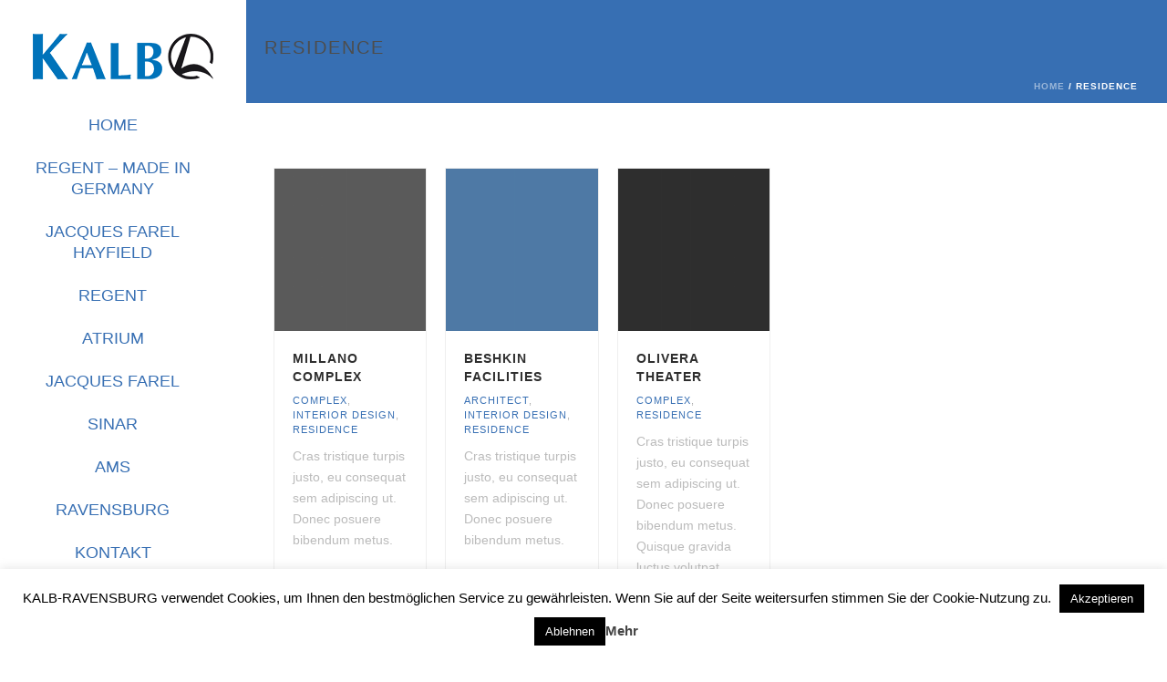

--- FILE ---
content_type: text/html; charset=UTF-8
request_url: https://www.kalb-ravensburg.de/portfolio_category/residence/
body_size: 10507
content:
<!DOCTYPE html><html lang="de-DE" ><head><meta charset="UTF-8" /><meta name="viewport" content="width=device-width, initial-scale=1.0, minimum-scale=1.0, maximum-scale=1.0, user-scalable=0" /><meta http-equiv="X-UA-Compatible" content="IE=edge,chrome=1" /><meta name="format-detection" content="telephone=no"><link media="all" href="https://www.kalb-ravensburg.de/wp-content/cache/autoptimize/css/autoptimize_5012d92a90e0fddfcb955e4b7227796d.css" rel="stylesheet"><title>Residence &#8211; Kalb Ravensburg</title> <script type="text/javascript">var ajaxurl = "https://www.kalb-ravensburg.de/wp-admin/admin-ajax.php";</script><meta name='robots' content='max-image-preview:large' /><link rel="alternate" hreflang="de" href="https://www.kalb-ravensburg.de/portfolio_category/residence/" /><link rel="alternate" hreflang="x-default" href="https://www.kalb-ravensburg.de/portfolio_category/residence/" /><link rel='dns-prefetch' href='//www.kalb-ravensburg.de' /><link rel="alternate" type="application/rss+xml" title="Kalb Ravensburg &raquo; Feed" href="https://www.kalb-ravensburg.de/feed/" /><link rel="alternate" type="application/rss+xml" title="Kalb Ravensburg &raquo; Kommentar-Feed" href="https://www.kalb-ravensburg.de/comments/feed/" /><link rel="shortcut icon" href="https://www.kalb-ravensburg.de/wp-content/uploads/2018/03/favicon-2.png"  /><link rel="alternate" type="application/rss+xml" title="Kalb Ravensburg &raquo; Residence Portfolio Category Feed" href="https://www.kalb-ravensburg.de/portfolio_category/residence/feed/" /> <script type="text/javascript">window.abb = {};php = {};window.PHP = {};PHP.ajax = "https://www.kalb-ravensburg.de/wp-admin/admin-ajax.php";PHP.wp_p_id = "";var mk_header_parallax, mk_banner_parallax, mk_page_parallax, mk_footer_parallax, mk_body_parallax;var mk_images_dir = "https://www.kalb-ravensburg.de/wp-content/themes/jupiter/assets/images",mk_theme_js_path = "https://www.kalb-ravensburg.de/wp-content/themes/jupiter/assets/js",mk_theme_dir = "https://www.kalb-ravensburg.de/wp-content/themes/jupiter",mk_captcha_placeholder = "Captcha eingeben",mk_captcha_invalid_txt = "Ungültig. Versuchen Sie es erneut.",mk_captcha_correct_txt = "Captcha richtig.",mk_responsive_nav_width = 1140,mk_vertical_header_back = "Zurück",mk_vertical_header_anim = "2",mk_check_rtl = true,mk_grid_width = 1400,mk_ajax_search_option = "disable",mk_preloader_bg_color = "#ffffff",mk_accent_color = "#376fb3",mk_go_to_top =  "true",mk_smooth_scroll =  "true",mk_show_background_video =  "true",mk_preloader_bar_color = "#376fb3",mk_preloader_logo = "https://www.kalb-ravensburg.de/wp-content/uploads/2018/03/logo_preloader3.png";mk_typekit_id   = "",mk_google_fonts = [],mk_global_lazyload = true;</script> <link rel='stylesheet' id='theme-options-css' href='https://www.kalb-ravensburg.de/wp-content/cache/autoptimize/css/autoptimize_single_535db79eb3b28e88bd210d40955cddf3.css?ver=1710697439' type='text/css' media='all' /> <script type="text/javascript" data-noptimize='' data-no-minify='' src="https://www.kalb-ravensburg.de/wp-content/cache/autoptimize/js/autoptimize_single_bcf9be088a972a25eb7587b15a8f6c1f.js?ver=6.8.3" id="mk-webfontloader-js"></script> <script type="text/javascript" id="mk-webfontloader-js-after">WebFontConfig = {
	timeout: 2000
}

if ( mk_typekit_id.length > 0 ) {
	WebFontConfig.typekit = {
		id: mk_typekit_id
	}
}

if ( mk_google_fonts.length > 0 ) {
	WebFontConfig.google = {
		families:  mk_google_fonts
	}
}

if ( (mk_google_fonts.length > 0 || mk_typekit_id.length > 0) && navigator.userAgent.indexOf("Speed Insights") == -1) {
	WebFont.load( WebFontConfig );
}</script> <script type="text/javascript" src="https://www.kalb-ravensburg.de/wp-includes/js/jquery/jquery.min.js?ver=3.7.1" id="jquery-core-js"></script> <script type="text/javascript" id="cookie-law-info-js-extra">var Cli_Data = {"nn_cookie_ids":[],"cookielist":[],"non_necessary_cookies":[],"ccpaEnabled":"","ccpaRegionBased":"","ccpaBarEnabled":"","strictlyEnabled":["necessary","obligatoire"],"ccpaType":"gdpr","js_blocking":"","custom_integration":"","triggerDomRefresh":"","secure_cookies":""};
var cli_cookiebar_settings = {"animate_speed_hide":"500","animate_speed_show":"500","background":"#fff","border":"#444","border_on":"","button_1_button_colour":"#000","button_1_button_hover":"#000000","button_1_link_colour":"#fff","button_1_as_button":"1","button_1_new_win":"","button_2_button_colour":"#333","button_2_button_hover":"#292929","button_2_link_colour":"#444","button_2_as_button":"","button_2_hidebar":"1","button_3_button_colour":"#000","button_3_button_hover":"#000000","button_3_link_colour":"#fff","button_3_as_button":"1","button_3_new_win":"","button_4_button_colour":"#000","button_4_button_hover":"#000000","button_4_link_colour":"#fff","button_4_as_button":"1","button_7_button_colour":"#61a229","button_7_button_hover":"#4e8221","button_7_link_colour":"#fff","button_7_as_button":"1","button_7_new_win":"","font_family":"inherit","header_fix":"","notify_animate_hide":"1","notify_animate_show":"","notify_div_id":"#cookie-law-info-bar","notify_position_horizontal":"right","notify_position_vertical":"bottom","scroll_close":"","scroll_close_reload":"","accept_close_reload":"","reject_close_reload":"","showagain_tab":"1","showagain_background":"#fff","showagain_border":"#000","showagain_div_id":"#cookie-law-info-again","showagain_x_position":"100px","text":"#000","show_once_yn":"","show_once":"10000","logging_on":"","as_popup":"","popup_overlay":"1","bar_heading_text":"","cookie_bar_as":"banner","popup_showagain_position":"bottom-right","widget_position":"left"};
var log_object = {"ajax_url":"https:\/\/www.kalb-ravensburg.de\/wp-admin\/admin-ajax.php"};</script> <script></script><link rel="https://api.w.org/" href="https://www.kalb-ravensburg.de/wp-json/" /><link rel="EditURI" type="application/rsd+xml" title="RSD" href="https://www.kalb-ravensburg.de/xmlrpc.php?rsd" /><meta name="generator" content="WordPress 6.8.3" /><meta name="generator" content="WPML ver:4.8.0 stt:1,3;" /><meta itemprop="author" content="marie" /><meta itemprop="datePublished" content="20. August 2014" /><meta itemprop="dateModified" content="20. August 2014" /><meta itemprop="publisher" content="Kalb Ravensburg" /><script>var isTest = false;</script><meta name="generator" content="Powered by WPBakery Page Builder - drag and drop page builder for WordPress."/><link rel="icon" href="https://www.kalb-ravensburg.de/wp-content/uploads/2018/03/cropped-favicon-2-32x32.png" sizes="32x32" /><link rel="icon" href="https://www.kalb-ravensburg.de/wp-content/uploads/2018/03/cropped-favicon-2-192x192.png" sizes="192x192" /><link rel="apple-touch-icon" href="https://www.kalb-ravensburg.de/wp-content/uploads/2018/03/cropped-favicon-2-180x180.png" /><meta name="msapplication-TileImage" content="https://www.kalb-ravensburg.de/wp-content/uploads/2018/03/cropped-favicon-2-270x270.png" /><meta name="generator" content="Jupiter 6.10.5" /><noscript><style>.wpb_animate_when_almost_visible { opacity: 1; }</style></noscript></head><body class="archive tax-portfolio_category term-residence term-8 wp-theme-jupiter vertical-header-enabled vertical-header-left logo-align-center wpb-js-composer js-comp-ver-8.6.1 vc_responsive" itemscope="itemscope" itemtype="https://schema.org/WebPage"  data-adminbar=""><div class="mk-body-loader-overlay page-preloader" style="background-color:#ffffff;"><img alt="Kalb Ravensburg" class="preloader-logo" src="https://www.kalb-ravensburg.de/wp-content/uploads/2018/03/logo_preloader3.png" width="567" height="170" ><div class="preloader-preview-area"><div class="line-scale"><div style="background-color: #003164"></div><div style="background-color: #003164"></div><div style="background-color: #003164"></div><div style="background-color: #003164"></div><div style="background-color: #003164"></div></div></div></div><div id="top-of-page"></div><div id="mk-boxed-layout"><div id="mk-theme-container" ><header data-height='80'
 data-sticky-height='55'
 data-responsive-height='90'
 data-transparent-skin=''
 data-header-style='4'
 data-sticky-style='slide'
 data-sticky-offset='' id="mk-header-1" class="mk-header header-style-4 header-align-left  toolbar-false menu-hover-3 sticky-style-slide mk-background-stretch full-header " role="banner" itemscope="itemscope" itemtype="https://schema.org/WPHeader" ><div class="mk-header-holder"><div class="mk-header-inner"><div class="mk-header-bg "></div><div class="mk-header-content add-header-height"><div class="mk-nav-responsive-link"><div class="mk-css-icon-menu"><div class="mk-css-icon-menu-line-1"></div><div class="mk-css-icon-menu-line-2"></div><div class="mk-css-icon-menu-line-3"></div></div></div><div class=" header-logo fit-logo-img add-header-height  "> <a href="https://www.kalb-ravensburg.de/" title="Kalb Ravensburg"> <img class="mk-desktop-logo dark-logo "
 title=""
 alt=""
 src="https://www.kalb-ravensburg.de/wp-content/uploads/2018/03/logo_2-3.png" /> </a></div></div><div class="clearboth"></div><nav id="mk-vm-menu" class="mk-vm-menuwrapper menu-hover-style-3 js-main-nav"><ul id="menu-main-menu" class="mk-vm-menu"><li id="menu-item-20" class="menu-item menu-item-type-post_type menu-item-object-page menu-item-home"><a href="https://www.kalb-ravensburg.de/"><span class="meni-item-text">Home</span></a></li><li id="menu-item-690" class="menu-item menu-item-type-custom menu-item-object-custom"><a href="http://regent-made-in-germany.com"><span class="meni-item-text">REGENT &#8211; MADE IN GERMANY</span></a></li><li id="menu-item-686" class="menu-item menu-item-type-custom menu-item-object-custom"><a href="http://www.jfhayfield.de"><span class="meni-item-text">JACQUES FAREL HAYFIELD</span></a></li><li id="menu-item-689" class="menu-item menu-item-type-custom menu-item-object-custom"><a href="http://www.regent-uhren.de/"><span class="meni-item-text">REGENT</span></a></li><li id="menu-item-685" class="menu-item menu-item-type-custom menu-item-object-custom"><a href="https://www.atrium-uhren.de"><span class="meni-item-text">ATRIUM</span></a></li><li id="menu-item-688" class="menu-item menu-item-type-custom menu-item-object-custom"><a href="https://www.jfarel.de"><span class="meni-item-text">JACQUES FAREL</span></a></li><li id="menu-item-687" class="menu-item menu-item-type-custom menu-item-object-custom"><a href="https://sinar-watches.com"><span class="meni-item-text">SINAR</span></a></li><li id="menu-item-475" class="menu-item menu-item-type-post_type menu-item-object-page"><a href="https://www.kalb-ravensburg.de/ams/"><span class="meni-item-text">Ams</span></a></li><li id="menu-item-792" class="menu-item menu-item-type-post_type menu-item-object-page"><a href="https://www.kalb-ravensburg.de/ravensburg/"><span class="meni-item-text">Ravensburg</span></a></li><li id="menu-item-1071" class="menu-item menu-item-type-post_type menu-item-object-page"><a href="https://www.kalb-ravensburg.de/kontakt/"><span class="meni-item-text">Kontakt</span></a></li><li id="menu-item-wpml-ls-10-de" class="menu-item wpml-ls-slot-10 wpml-ls-item wpml-ls-item-de wpml-ls-current-language wpml-ls-menu-item wpml-ls-first-item wpml-ls-last-item menu-item-type-wpml_ls_menu_item menu-item-object-wpml_ls_menu_item"><a title="Wechseln zu " href="https://www.kalb-ravensburg.de/portfolio_category/residence/"><span class="meni-item-text"><img
 class="wpml-ls-flag"
 src="https://www.kalb-ravensburg.de/wp-content/plugins/sitepress-multilingual-cms/res/flags/de.png"
 alt="Deutsch" 
 /></span></a></li></ul></nav><div class="mk-header-right"><div class="clearboth"></div><div class="vm-header-copyright"></div></div><div class="mk-responsive-wrap"><nav class="menu-main-menu-container"><ul id="menu-main-menu-1" class="mk-responsive-nav"><li id="responsive-menu-item-20" class="menu-item menu-item-type-post_type menu-item-object-page menu-item-home"><a class="menu-item-link js-smooth-scroll"  href="https://www.kalb-ravensburg.de/">Home</a></li><li id="responsive-menu-item-690" class="menu-item menu-item-type-custom menu-item-object-custom"><a class="menu-item-link js-smooth-scroll"  href="http://regent-made-in-germany.com">REGENT &#8211; MADE IN GERMANY</a></li><li id="responsive-menu-item-686" class="menu-item menu-item-type-custom menu-item-object-custom"><a class="menu-item-link js-smooth-scroll"  href="http://www.jfhayfield.de">JACQUES FAREL HAYFIELD</a></li><li id="responsive-menu-item-689" class="menu-item menu-item-type-custom menu-item-object-custom"><a class="menu-item-link js-smooth-scroll"  href="http://www.regent-uhren.de/">REGENT</a></li><li id="responsive-menu-item-685" class="menu-item menu-item-type-custom menu-item-object-custom"><a class="menu-item-link js-smooth-scroll"  href="https://www.atrium-uhren.de">ATRIUM</a></li><li id="responsive-menu-item-688" class="menu-item menu-item-type-custom menu-item-object-custom"><a class="menu-item-link js-smooth-scroll"  href="https://www.jfarel.de">JACQUES FAREL</a></li><li id="responsive-menu-item-687" class="menu-item menu-item-type-custom menu-item-object-custom"><a class="menu-item-link js-smooth-scroll"  href="https://sinar-watches.com">SINAR</a></li><li id="responsive-menu-item-475" class="menu-item menu-item-type-post_type menu-item-object-page"><a class="menu-item-link js-smooth-scroll"  href="https://www.kalb-ravensburg.de/ams/">Ams</a></li><li id="responsive-menu-item-792" class="menu-item menu-item-type-post_type menu-item-object-page"><a class="menu-item-link js-smooth-scroll"  href="https://www.kalb-ravensburg.de/ravensburg/">Ravensburg</a></li><li id="responsive-menu-item-1071" class="menu-item menu-item-type-post_type menu-item-object-page"><a class="menu-item-link js-smooth-scroll"  href="https://www.kalb-ravensburg.de/kontakt/">Kontakt</a></li><li id="responsive-menu-item-wpml-ls-10-de" class="menu-item wpml-ls-slot-10 wpml-ls-item wpml-ls-item-de wpml-ls-current-language wpml-ls-menu-item wpml-ls-first-item wpml-ls-last-item menu-item-type-wpml_ls_menu_item menu-item-object-wpml_ls_menu_item"><a class="menu-item-link js-smooth-scroll"  title="Wechseln zu " href="https://www.kalb-ravensburg.de/portfolio_category/residence/"><img
 class="wpml-ls-flag"
 src="https://www.kalb-ravensburg.de/wp-content/plugins/sitepress-multilingual-cms/res/flags/de.png"
 alt="Deutsch" 
 /></a></li></ul></nav></div></div></div><section id="mk-page-introduce" class="intro-left"><div class="mk-grid"><h1 class="page-title ">Residence</h1><div id="mk-breadcrumbs"><div class="mk-breadcrumbs-inner dark-skin"><span xmlns:v="http://rdf.data-vocabulary.org/#"><span typeof="v:Breadcrumb"><a href="https://www.kalb-ravensburg.de/" rel="v:url" property="v:title">Home</a> &#47; <span rel="v:child" typeof="v:Breadcrumb"><span>Residence</span></span></span></span></div></div><div class="clearboth"></div></div></section></header><div id="theme-page" class="master-holder  clearfix" role="main" itemprop="mainContentOfPage" ><div class="master-holder-bg-holder"><div id="theme-page-bg" class="master-holder-bg js-el"  ></div></div><div class="mk-main-wrapper-holder"><div  class="theme-page-wrapper mk-main-wrapper mk-grid right-layout "><div class="theme-content " itemprop="mainContentOfPage"><div class="portfolio-grid  portfolio-grid-lazyload jupiter-donut-"><section id="loop-2" data-query="eyJwb3N0X3R5cGUiOiJwb3J0Zm9saW8iLCJjb3VudCI6IjEwIiwib2Zmc2V0IjowLCJjYXRlZ29yaWVzIjoicmVzaWRlbmNlIiwiYXV0aG9yIjoiIiwicG9zdHMiOiIiLCJvcmRlcmJ5IjoiZGF0ZSIsIm9yZGVyIjoiREVTQyJ9" data-loop-atts="[base64]" data-pagination-style="1" data-max-pages="1" data-loop-iterator="10" data-loop-categories="residence" data-loop-author="" data-loop-posts="" data-mk-component="Grid" data-grid-config='{"container":"#loop-2", "item":".mk-portfolio-item"}' class="mk-portfolio-container js-loop js-el mk-portfolio-classic grid-spacing-true  jupiter-donut-clearfix"><div class="portfolio-loader"><div><div class="mk-preloader"></div></div></div><article id="263" class="mk-portfolio-item mk-portfolio-classic-item three-column complex interior-design residence"><div class="item-holder"><div class="featured-image js-taphover"> <img class="portfolio-image" alt="Millano Complex" title="Millano Complex" src="https://www.kalb-ravensburg.de/wp-content/uploads/bfi_thumb/dummy-transparent-rave07bqf5vzt6f2igjmj100nwuqu7qgtqor8cbk68.png" data-mk-image-src-set='{"default":"https://www.kalb-ravensburg.de/wp-content/uploads/bfi_thumb/dummy-2-rave07bqf5vzt6f2igjmj100nwuqu7qgtqor8cbk68.png","2x":"https://www.kalb-ravensburg.de/wp-content/uploads/bfi_thumb/dummy-1-rave07buyqs1n7qgcjm944d0fq59a95pvdhgio61mo.png","mobile":"","responsive":"true"}' width="373" height="400"  /><div class="image-hover-overlay"></div> <a class="hover-icon from-left project-load" target="_self" href="https://www.kalb-ravensburg.de/portfolio-posts/millano-complex/" data-post-id="263"><svg  class="mk-svg-icon" data-name="mk-jupiter-icon-arrow-circle" data-cacheid="icon-696c298540c1e" style=" height:32px; width: 32px; "  xmlns="http://www.w3.org/2000/svg" viewBox="0 0 512 512"><path d="M240 24c115.2 0 209.6 94.4 209.6 209.6s-94.4 209.6-209.6 209.6-209.6-94.4-209.6-209.6 94.4-209.6 209.6-209.6zm0-30.4c-132.8 0-240 107.2-240 240s107.2 240 240 240 240-107.2 240-240-107.2-240-240-240zm16 336c-4.8 0-8-1.6-11.2-4.8-6.4-6.4-6.4-16 0-22.4l68.8-68.8-68.8-68.8c-6.4-6.4-6.4-16 0-22.4s16-6.4 22.4 0l80 80c6.4 6.4 6.4 16 0 22.4l-80 80c-3.2 3.2-8 4.8-11.2 4.8zm80-80h-192c-9.6 0-16-6.4-16-16s6.4-16 16-16h192c9.6 0 16 6.4 16 16s-8 16-16 16z"/></svg></a> <a class="mk-lightbox hover-icon from-right " href="https://www.kalb-ravensburg.de/wp-includes/images/media/default.svg" title="Millano Complex" data-fancybox="portfolio-loop-item" ><svg  class="mk-svg-icon" data-name="mk-jupiter-icon-plus-circle" data-cacheid="icon-696c298541c4e" style=" height:32px; width: 32px; "  xmlns="http://www.w3.org/2000/svg" viewBox="0 0 512 512"><path d="M240 24c115.2 0 209.6 94.4 209.6 209.6s-94.4 209.6-209.6 209.6-209.6-94.4-209.6-209.6 94.4-209.6 209.6-209.6zm0-30.4c-132.8 0-240 107.2-240 240s107.2 240 240 240 240-107.2 240-240-107.2-240-240-240zm80 256h-160c-9.6 0-16-6.4-16-16s6.4-16 16-16h160c9.6 0 16 6.4 16 16s-6.4 16-16 16zm-80 80c-9.6 0-16-6.4-16-16v-160c0-9.6 6.4-16 16-16s16 6.4 16 16v160c0 9.6-6.4 16-16 16z"/></svg></a></div><div class="portfolio-meta-wrapper"><h3 class="the-title"><a target="_self" href="https://www.kalb-ravensburg.de/portfolio-posts/millano-complex/">Millano Complex</a></h3><div class="clearboth"></div><div class="portfolio-categories"><a href="https://www.kalb-ravensburg.de/portfolio_category/complex/">Complex</a>, <a href="https://www.kalb-ravensburg.de/portfolio_category/interior-design/">Interior Design</a>, <a href="https://www.kalb-ravensburg.de/portfolio_category/residence/">Residence</a></div><p class="the-excerpt">Cras tristique turpis justo, eu consequat sem adipiscing ut. Donec posuere bibendum metus.</p></div></div></article><article id="262" class="mk-portfolio-item mk-portfolio-classic-item three-column architect interior-design residence"><div class="item-holder"><div class="featured-image js-taphover"> <img class="portfolio-image" alt="Beshkin Facilities" title="Beshkin Facilities" src="https://www.kalb-ravensburg.de/wp-content/uploads/bfi_thumb/dummy-transparent-rave07bqf5vzt6f2igjmj100nwuqu7qgtqor8cbk68.png" data-mk-image-src-set='{"default":"https://www.kalb-ravensburg.de/wp-content/uploads/bfi_thumb/dummy-5-rave07bqf5vzt6f2igjmj100nwuqu7qgtqor8cbk68.png","2x":"https://www.kalb-ravensburg.de/wp-content/uploads/bfi_thumb/dummy-7-rave07buyqs1n7qgcjm944d0fq59a95pvdhgio61mo.png","mobile":"","responsive":"true"}' width="373" height="400"  /><div class="image-hover-overlay"></div> <a class="hover-icon from-left project-load" target="_self" href="https://www.kalb-ravensburg.de/portfolio-posts/beshkin-facilities/" data-post-id="262"><svg  class="mk-svg-icon" data-name="mk-jupiter-icon-arrow-circle" data-cacheid="icon-696c2985467dc" style=" height:32px; width: 32px; "  xmlns="http://www.w3.org/2000/svg" viewBox="0 0 512 512"><path d="M240 24c115.2 0 209.6 94.4 209.6 209.6s-94.4 209.6-209.6 209.6-209.6-94.4-209.6-209.6 94.4-209.6 209.6-209.6zm0-30.4c-132.8 0-240 107.2-240 240s107.2 240 240 240 240-107.2 240-240-107.2-240-240-240zm16 336c-4.8 0-8-1.6-11.2-4.8-6.4-6.4-6.4-16 0-22.4l68.8-68.8-68.8-68.8c-6.4-6.4-6.4-16 0-22.4s16-6.4 22.4 0l80 80c6.4 6.4 6.4 16 0 22.4l-80 80c-3.2 3.2-8 4.8-11.2 4.8zm80-80h-192c-9.6 0-16-6.4-16-16s6.4-16 16-16h192c9.6 0 16 6.4 16 16s-8 16-16 16z"/></svg></a> <a class="mk-lightbox hover-icon from-right " href="https://www.kalb-ravensburg.de/wp-includes/images/media/default.svg" title="Beshkin Facilities" data-fancybox="portfolio-loop-item" ><svg  class="mk-svg-icon" data-name="mk-jupiter-icon-plus-circle" data-cacheid="icon-696c298547681" style=" height:32px; width: 32px; "  xmlns="http://www.w3.org/2000/svg" viewBox="0 0 512 512"><path d="M240 24c115.2 0 209.6 94.4 209.6 209.6s-94.4 209.6-209.6 209.6-209.6-94.4-209.6-209.6 94.4-209.6 209.6-209.6zm0-30.4c-132.8 0-240 107.2-240 240s107.2 240 240 240 240-107.2 240-240-107.2-240-240-240zm80 256h-160c-9.6 0-16-6.4-16-16s6.4-16 16-16h160c9.6 0 16 6.4 16 16s-6.4 16-16 16zm-80 80c-9.6 0-16-6.4-16-16v-160c0-9.6 6.4-16 16-16s16 6.4 16 16v160c0 9.6-6.4 16-16 16z"/></svg></a></div><div class="portfolio-meta-wrapper"><h3 class="the-title"><a target="_self" href="https://www.kalb-ravensburg.de/portfolio-posts/beshkin-facilities/">Beshkin Facilities</a></h3><div class="clearboth"></div><div class="portfolio-categories"><a href="https://www.kalb-ravensburg.de/portfolio_category/architect/">Architect</a>, <a href="https://www.kalb-ravensburg.de/portfolio_category/interior-design/">Interior Design</a>, <a href="https://www.kalb-ravensburg.de/portfolio_category/residence/">Residence</a></div><p class="the-excerpt">Cras tristique turpis justo, eu consequat sem adipiscing ut. Donec posuere bibendum metus.</p></div></div></article><article id="245" class="mk-portfolio-item mk-portfolio-classic-item three-column complex residence"><div class="item-holder"><div class="featured-image js-taphover"> <img class="portfolio-image" alt="Olivera Theater" title="Olivera Theater" src="https://www.kalb-ravensburg.de/wp-content/uploads/bfi_thumb/dummy-transparent-rave07bqf5vzt6f2igjmj100nwuqu7qgtqor8cbk68.png" data-mk-image-src-set='{"default":"https://www.kalb-ravensburg.de/wp-content/uploads/bfi_thumb/dummy-1-rave07bqf5vzt6f2igjmj100nwuqu7qgtqor8cbk68.png","2x":"https://www.kalb-ravensburg.de/wp-content/uploads/bfi_thumb/dummy-3-rave07buyqs1n7qgcjm944d0fq59a95pvdhgio61mo.png","mobile":"","responsive":"true"}' width="373" height="400"  /><div class="image-hover-overlay"></div> <a class="hover-icon from-left project-load" target="_self" href="https://www.kalb-ravensburg.de/portfolio-posts/olivera-theater/" data-post-id="245"><svg  class="mk-svg-icon" data-name="mk-jupiter-icon-arrow-circle" data-cacheid="icon-696c29854b935" style=" height:32px; width: 32px; "  xmlns="http://www.w3.org/2000/svg" viewBox="0 0 512 512"><path d="M240 24c115.2 0 209.6 94.4 209.6 209.6s-94.4 209.6-209.6 209.6-209.6-94.4-209.6-209.6 94.4-209.6 209.6-209.6zm0-30.4c-132.8 0-240 107.2-240 240s107.2 240 240 240 240-107.2 240-240-107.2-240-240-240zm16 336c-4.8 0-8-1.6-11.2-4.8-6.4-6.4-6.4-16 0-22.4l68.8-68.8-68.8-68.8c-6.4-6.4-6.4-16 0-22.4s16-6.4 22.4 0l80 80c6.4 6.4 6.4 16 0 22.4l-80 80c-3.2 3.2-8 4.8-11.2 4.8zm80-80h-192c-9.6 0-16-6.4-16-16s6.4-16 16-16h192c9.6 0 16 6.4 16 16s-8 16-16 16z"/></svg></a> <a class="mk-lightbox hover-icon from-right " href="https://www.kalb-ravensburg.de/wp-includes/images/media/default.svg" title="Olivera Theater" data-fancybox="portfolio-loop-item" ><svg  class="mk-svg-icon" data-name="mk-jupiter-icon-plus-circle" data-cacheid="icon-696c29854c833" style=" height:32px; width: 32px; "  xmlns="http://www.w3.org/2000/svg" viewBox="0 0 512 512"><path d="M240 24c115.2 0 209.6 94.4 209.6 209.6s-94.4 209.6-209.6 209.6-209.6-94.4-209.6-209.6 94.4-209.6 209.6-209.6zm0-30.4c-132.8 0-240 107.2-240 240s107.2 240 240 240 240-107.2 240-240-107.2-240-240-240zm80 256h-160c-9.6 0-16-6.4-16-16s6.4-16 16-16h160c9.6 0 16 6.4 16 16s-6.4 16-16 16zm-80 80c-9.6 0-16-6.4-16-16v-160c0-9.6 6.4-16 16-16s16 6.4 16 16v160c0 9.6-6.4 16-16 16z"/></svg></a></div><div class="portfolio-meta-wrapper"><h3 class="the-title"><a target="_self" href="https://www.kalb-ravensburg.de/portfolio-posts/olivera-theater/">Olivera Theater</a></h3><div class="clearboth"></div><div class="portfolio-categories"><a href="https://www.kalb-ravensburg.de/portfolio_category/complex/">Complex</a>, <a href="https://www.kalb-ravensburg.de/portfolio_category/residence/">Residence</a></div><p class="the-excerpt">Cras tristique turpis justo, eu consequat sem adipiscing ut. Donec posuere bibendum metus. Quisque gravida luctus volutpat.</p></div></div></article><article id="225" class="mk-portfolio-item mk-portfolio-classic-item three-column complex interior-design residence"><div class="item-holder"><div class="featured-image js-taphover"> <img class="portfolio-image" alt="Spradon Quartz" title="Spradon Quartz" src="https://www.kalb-ravensburg.de/wp-content/uploads/bfi_thumb/dummy-transparent-rave07bqf5vzt6f2igjmj100nwuqu7qgtqor8cbk68.png" data-mk-image-src-set='{"default":"https://www.kalb-ravensburg.de/wp-content/uploads/bfi_thumb/dummy-3-rave07bqf5vzt6f2igjmj100nwuqu7qgtqor8cbk68.png","2x":"https://www.kalb-ravensburg.de/wp-content/uploads/bfi_thumb/dummy-2-rave07buyqs1n7qgcjm944d0fq59a95pvdhgio61mo.png","mobile":"","responsive":"true"}' width="373" height="400"  /><div class="image-hover-overlay"></div> <a class="hover-icon from-left project-load" target="_self" href="https://www.kalb-ravensburg.de/portfolio-posts/spradon-quartz/" data-post-id="225"><svg  class="mk-svg-icon" data-name="mk-jupiter-icon-arrow-circle" data-cacheid="icon-696c298554ffd" style=" height:32px; width: 32px; "  xmlns="http://www.w3.org/2000/svg" viewBox="0 0 512 512"><path d="M240 24c115.2 0 209.6 94.4 209.6 209.6s-94.4 209.6-209.6 209.6-209.6-94.4-209.6-209.6 94.4-209.6 209.6-209.6zm0-30.4c-132.8 0-240 107.2-240 240s107.2 240 240 240 240-107.2 240-240-107.2-240-240-240zm16 336c-4.8 0-8-1.6-11.2-4.8-6.4-6.4-6.4-16 0-22.4l68.8-68.8-68.8-68.8c-6.4-6.4-6.4-16 0-22.4s16-6.4 22.4 0l80 80c6.4 6.4 6.4 16 0 22.4l-80 80c-3.2 3.2-8 4.8-11.2 4.8zm80-80h-192c-9.6 0-16-6.4-16-16s6.4-16 16-16h192c9.6 0 16 6.4 16 16s-8 16-16 16z"/></svg></a> <a class="mk-lightbox hover-icon from-right " href="https://www.kalb-ravensburg.de/wp-includes/images/media/default.svg" title="Spradon Quartz" data-fancybox="portfolio-loop-item" ><svg  class="mk-svg-icon" data-name="mk-jupiter-icon-plus-circle" data-cacheid="icon-696c298556157" style=" height:32px; width: 32px; "  xmlns="http://www.w3.org/2000/svg" viewBox="0 0 512 512"><path d="M240 24c115.2 0 209.6 94.4 209.6 209.6s-94.4 209.6-209.6 209.6-209.6-94.4-209.6-209.6 94.4-209.6 209.6-209.6zm0-30.4c-132.8 0-240 107.2-240 240s107.2 240 240 240 240-107.2 240-240-107.2-240-240-240zm80 256h-160c-9.6 0-16-6.4-16-16s6.4-16 16-16h160c9.6 0 16 6.4 16 16s-6.4 16-16 16zm-80 80c-9.6 0-16-6.4-16-16v-160c0-9.6 6.4-16 16-16s16 6.4 16 16v160c0 9.6-6.4 16-16 16z"/></svg></a></div><div class="portfolio-meta-wrapper"><h3 class="the-title"><a target="_self" href="https://www.kalb-ravensburg.de/portfolio-posts/spradon-quartz/">Spradon Quartz</a></h3><div class="clearboth"></div><div class="portfolio-categories"><a href="https://www.kalb-ravensburg.de/portfolio_category/complex/">Complex</a>, <a href="https://www.kalb-ravensburg.de/portfolio_category/interior-design/">Interior Design</a>, <a href="https://www.kalb-ravensburg.de/portfolio_category/residence/">Residence</a></div><p class="the-excerpt">Cras tristique turpis justo, eu consequat sem adipiscing ut. Donec posuere bibendum metus. Quisque gravida luctus volutpat.</p></div></div></article></section> <input type="hidden" id="safe_load_more" name="safe_load_more" value="cf39541aa4" /><input type="hidden" name="_wp_http_referer" value="/portfolio_category/residence/" /> <span class="mk-ajax-loaded-posts" data-loop-loaded-posts="263, 262, 245, 225"></span></div><div class="clearboth"></div></div><aside id="mk-sidebar" class="mk-builtin" role="complementary" itemscope="itemscope" itemtype="https://schema.org/WPSideBar" ><div class="sidebar-wrapper"></div></aside><div class="clearboth"></div></div></div></div><section id="mk-footer-unfold-spacer"></section><section id="mk-footer" class="" role="contentinfo" itemscope="itemscope" itemtype="https://schema.org/WPFooter" ><div class="footer-wrapper mk-grid"><div class="mk-padding-wrapper"><div class="mk-col-1-3"><section id="nav_menu-2" class="widget widget_nav_menu"><div class="menu-kontakt-container"><ul id="menu-kontakt" class="menu"><li id="menu-item-1084" class="menu-item menu-item-type-post_type menu-item-object-page menu-item-1084"><a href="https://www.kalb-ravensburg.de/kontakt/"><svg class="mk-svg-icon" data-name="mk-icon-angle-right" data-cacheid="icon-696c29855b822" style=" height:14px; width: 5px; " xmlns="http://www.w3.org/2000/svg" viewbox="0 0 640 1792"><path d="M595 960q0 13-10 23l-466 466q-10 10-23 10t-23-10l-50-50q-10-10-10-23t10-23l393-393-393-393q-10-10-10-23t10-23l50-50q10-10 23-10t23 10l466 466q10 10 10 23z"></path></svg>Kontakt</a></li></ul></div></section></div><div class="mk-col-1-3"><section id="nav_menu-3" class="widget widget_nav_menu"><div class="menu-datenschutz-container"><ul id="menu-datenschutz" class="menu"><li id="menu-item-491" class="menu-item menu-item-type-post_type menu-item-object-page menu-item-491"><a href="https://www.kalb-ravensburg.de/datenschutz/"><svg class="mk-svg-icon" data-name="mk-icon-angle-right" data-cacheid="icon-696c29855f532" style=" height:14px; width: 5px; " xmlns="http://www.w3.org/2000/svg" viewbox="0 0 640 1792"><path d="M595 960q0 13-10 23l-466 466q-10 10-23 10t-23-10l-50-50q-10-10-10-23t10-23l393-393-393-393q-10-10-10-23t10-23l50-50q10-10 23-10t23 10l466 466q10 10 10 23z"></path></svg>Datenschutzerklärung</a></li></ul></div></section></div><div class="mk-col-1-3"><section id="nav_menu-4" class="widget widget_nav_menu"><div class="menu-impressum-container"><ul id="menu-impressum" class="menu"><li id="menu-item-492" class="menu-item menu-item-type-post_type menu-item-object-page menu-item-492"><a href="https://www.kalb-ravensburg.de/impressum/"><svg class="mk-svg-icon" data-name="mk-icon-angle-right" data-cacheid="icon-696c2985634ef" style=" height:14px; width: 5px; " xmlns="http://www.w3.org/2000/svg" viewbox="0 0 640 1792"><path d="M595 960q0 13-10 23l-466 466q-10 10-23 10t-23-10l-50-50q-10-10-10-23t10-23l393-393-393-393q-10-10-10-23t10-23l50-50q10-10 23-10t23 10l466 466q10 10 10 23z"></path></svg>Impressum</a></li></ul></div></section></div><div class="clearboth"></div></div></div><div id="sub-footer"><div class=" mk-grid"> <span class="mk-footer-copyright"> © Kurt-Eberhard Kalb KG</span></div><div class="clearboth"></div></div></section></div></div><div class="bottom-corner-btns js-bottom-corner-btns"> <a href="#top-of-page" class="mk-go-top  js-smooth-scroll js-bottom-corner-btn js-bottom-corner-btn--back"> <svg  class="mk-svg-icon" data-name="mk-icon-chevron-up" data-cacheid="icon-696c29856568d" style=" height:16px; width: 16px; "  xmlns="http://www.w3.org/2000/svg" viewBox="0 0 1792 1792"><path d="M1683 1331l-166 165q-19 19-45 19t-45-19l-531-531-531 531q-19 19-45 19t-45-19l-166-165q-19-19-19-45.5t19-45.5l742-741q19-19 45-19t45 19l742 741q19 19 19 45.5t-19 45.5z"/></svg></a></div> <script type="speculationrules">{"prefetch":[{"source":"document","where":{"and":[{"href_matches":"\/*"},{"not":{"href_matches":["\/wp-*.php","\/wp-admin\/*","\/wp-content\/uploads\/*","\/wp-content\/*","\/wp-content\/plugins\/*","\/wp-content\/themes\/jupiter\/*","\/*\\?(.+)"]}},{"not":{"selector_matches":"a[rel~=\"nofollow\"]"}},{"not":{"selector_matches":".no-prefetch, .no-prefetch a"}}]},"eagerness":"conservative"}]}</script> <div id="cookie-law-info-bar" data-nosnippet="true"><span>KALB-RAVENSBURG verwendet Cookies, um Ihnen den bestmöglichen Service zu gewährleisten. Wenn Sie auf der Seite weitersurfen stimmen Sie der Cookie-Nutzung zu. <a role='button' data-cli_action="accept" id="cookie_action_close_header" class="medium cli-plugin-button cli-plugin-main-button cookie_action_close_header cli_action_button wt-cli-accept-btn">Akzeptieren</a><a role='button' id="cookie_action_close_header_reject" class="medium cli-plugin-button cli-plugin-main-button cookie_action_close_header_reject cli_action_button wt-cli-reject-btn" data-cli_action="reject">Ablehnen</a><a href="https://www.kalb-ravensburg.de/datenschutz/" id="CONSTANT_OPEN_URL" target="_blank" class="cli-plugin-main-link">Mehr</a></span></div><div id="cookie-law-info-again" data-nosnippet="true"><span id="cookie_hdr_showagain">Privacy &amp; Cookies Policy</span></div><div class="cli-modal" data-nosnippet="true" id="cliSettingsPopup" tabindex="-1" role="dialog" aria-labelledby="cliSettingsPopup" aria-hidden="true"><div class="cli-modal-dialog" role="document"><div class="cli-modal-content cli-bar-popup"> <button type="button" class="cli-modal-close" id="cliModalClose"> <svg class="" viewBox="0 0 24 24"><path d="M19 6.41l-1.41-1.41-5.59 5.59-5.59-5.59-1.41 1.41 5.59 5.59-5.59 5.59 1.41 1.41 5.59-5.59 5.59 5.59 1.41-1.41-5.59-5.59z"></path><path d="M0 0h24v24h-24z" fill="none"></path></svg> <span class="wt-cli-sr-only">Schließen</span> </button><div class="cli-modal-body"><div class="cli-container-fluid cli-tab-container"><div class="cli-row"><div class="cli-col-12 cli-align-items-stretch cli-px-0"><div class="cli-privacy-overview"><h4>Privacy Overview</h4><div class="cli-privacy-content"><div class="cli-privacy-content-text">This website uses cookies to improve your experience while you navigate through the website. Out of these, the cookies that are categorized as necessary are stored on your browser as they are essential for the working of basic functionalities of the website. We also use third-party cookies that help us analyze and understand how you use this website. These cookies will be stored in your browser only with your consent. You also have the option to opt-out of these cookies. But opting out of some of these cookies may affect your browsing experience.</div></div> <a class="cli-privacy-readmore" aria-label="Mehr anzeigen" role="button" data-readmore-text="Mehr anzeigen" data-readless-text="Weniger anzeigen"></a></div></div><div class="cli-col-12 cli-align-items-stretch cli-px-0 cli-tab-section-container"><div class="cli-tab-section"><div class="cli-tab-header"> <a role="button" tabindex="0" class="cli-nav-link cli-settings-mobile" data-target="necessary" data-toggle="cli-toggle-tab"> Necessary </a><div class="wt-cli-necessary-checkbox"> <input type="checkbox" class="cli-user-preference-checkbox"  id="wt-cli-checkbox-necessary" data-id="checkbox-necessary" checked="checked"  /> <label class="form-check-label" for="wt-cli-checkbox-necessary">Necessary</label></div> <span class="cli-necessary-caption">immer aktiv</span></div><div class="cli-tab-content"><div class="cli-tab-pane cli-fade" data-id="necessary"><div class="wt-cli-cookie-description"> Necessary cookies are absolutely essential for the website to function properly. This category only includes cookies that ensures basic functionalities and security features of the website. These cookies do not store any personal information.</div></div></div></div><div class="cli-tab-section"><div class="cli-tab-header"> <a role="button" tabindex="0" class="cli-nav-link cli-settings-mobile" data-target="non-necessary" data-toggle="cli-toggle-tab"> Non-necessary </a><div class="cli-switch"> <input type="checkbox" id="wt-cli-checkbox-non-necessary" class="cli-user-preference-checkbox"  data-id="checkbox-non-necessary" checked='checked' /> <label for="wt-cli-checkbox-non-necessary" class="cli-slider" data-cli-enable="Aktiviert" data-cli-disable="Deaktiviert"><span class="wt-cli-sr-only">Non-necessary</span></label></div></div><div class="cli-tab-content"><div class="cli-tab-pane cli-fade" data-id="non-necessary"><div class="wt-cli-cookie-description"> Any cookies that may not be particularly necessary for the website to function and is used specifically to collect user personal data via analytics, ads, other embedded contents are termed as non-necessary cookies. It is mandatory to procure user consent prior to running these cookies on your website.</div></div></div></div></div></div></div></div><div class="cli-modal-footer"><div class="wt-cli-element cli-container-fluid cli-tab-container"><div class="cli-row"><div class="cli-col-12 cli-align-items-stretch cli-px-0"><div class="cli-tab-footer wt-cli-privacy-overview-actions"> <a id="wt-cli-privacy-save-btn" role="button" tabindex="0" data-cli-action="accept" class="wt-cli-privacy-btn cli_setting_save_button wt-cli-privacy-accept-btn cli-btn">SPEICHERN &amp; AKZEPTIEREN</a></div></div></div></div></div></div></div></div><div class="cli-modal-backdrop cli-fade cli-settings-overlay"></div><div class="cli-modal-backdrop cli-fade cli-popupbar-overlay"></div> <script type="text/javascript">php = {
        hasAdminbar: false,
        json: (null != null) ? null : "",
        jsPath: 'https://www.kalb-ravensburg.de/wp-content/themes/jupiter/assets/js'
      };</script><script type="text/html" id="wpb-modifications">window.wpbCustomElement = 1;</script><script type="text/javascript" src="https://www.kalb-ravensburg.de/wp-includes/js/dist/hooks.min.js?ver=4d63a3d491d11ffd8ac6" id="wp-hooks-js"></script> <script type="text/javascript" src="https://www.kalb-ravensburg.de/wp-includes/js/dist/i18n.min.js?ver=5e580eb46a90c2b997e6" id="wp-i18n-js"></script> <script type="text/javascript" id="wp-i18n-js-after">wp.i18n.setLocaleData( { 'text direction\u0004ltr': [ 'ltr' ] } );</script> <script type="text/javascript" id="contact-form-7-js-translations">( function( domain, translations ) {
	var localeData = translations.locale_data[ domain ] || translations.locale_data.messages;
	localeData[""].domain = domain;
	wp.i18n.setLocaleData( localeData, domain );
} )( "contact-form-7", {"translation-revision-date":"2025-10-26 03:28:49+0000","generator":"GlotPress\/4.0.3","domain":"messages","locale_data":{"messages":{"":{"domain":"messages","plural-forms":"nplurals=2; plural=n != 1;","lang":"de"},"This contact form is placed in the wrong place.":["Dieses Kontaktformular wurde an der falschen Stelle platziert."],"Error:":["Fehler:"]}},"comment":{"reference":"includes\/js\/index.js"}} );</script> <script type="text/javascript" id="contact-form-7-js-before">var wpcf7 = {
    "api": {
        "root": "https:\/\/www.kalb-ravensburg.de\/wp-json\/",
        "namespace": "contact-form-7\/v1"
    }
};</script> <script type="text/javascript" id="jupiter-donut-shortcodes-js-extra">var jupiterDonutVars = {"themeDir":"https:\/\/www.kalb-ravensburg.de\/wp-content\/themes\/jupiter","assetsUrl":"https:\/\/www.kalb-ravensburg.de\/wp-content\/plugins\/jupiter-donut\/assets","gridWidth":"1400","ajaxUrl":"https:\/\/www.kalb-ravensburg.de\/wp-admin\/admin-ajax.php","nonce":"e895307f03"};</script> <script></script><script type="text/javascript">window.get = {};	window.get.captcha = function(enteredCaptcha) {
                  return jQuery.get(ajaxurl, { action : "mk_validate_captcha_input", captcha: enteredCaptcha });
              	};</script> <script defer src="https://www.kalb-ravensburg.de/wp-content/cache/autoptimize/js/autoptimize_b3b851dd46285a53c303cd878a3e6356.js"></script></body></html>